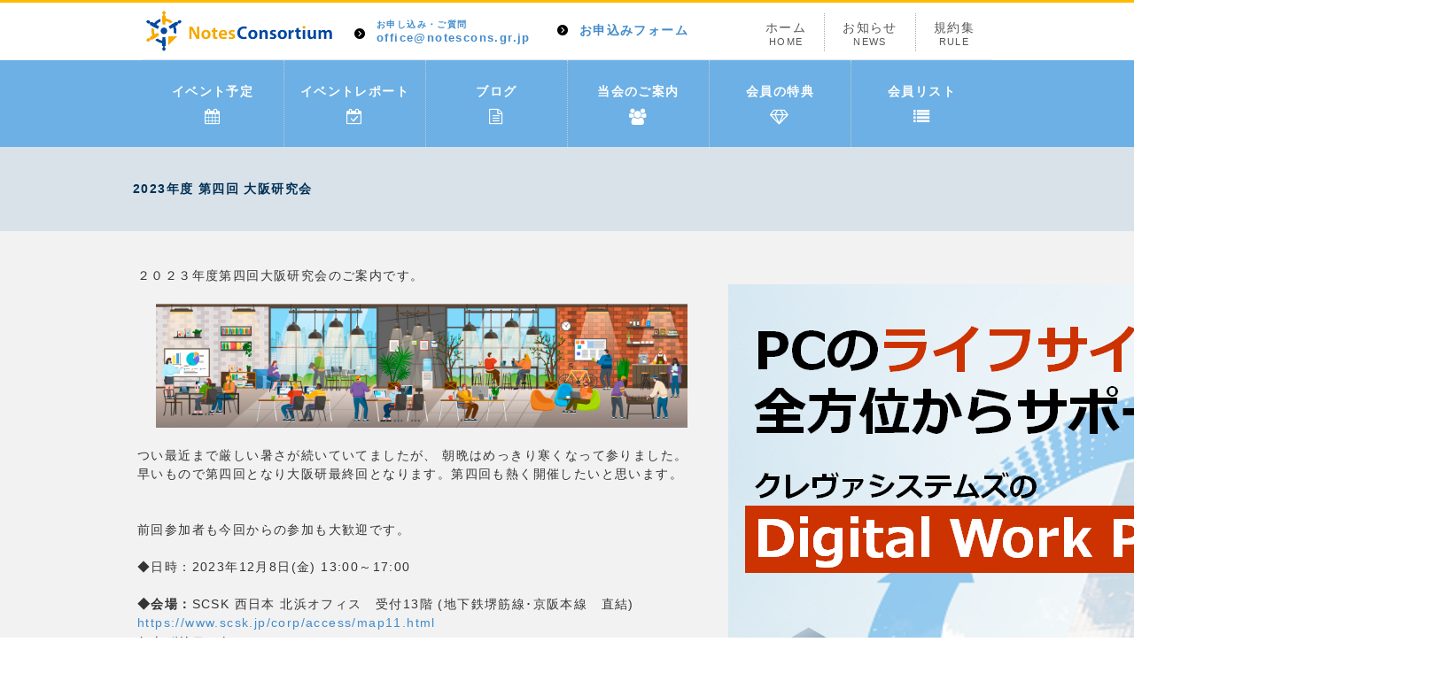

--- FILE ---
content_type: text/html;charset=UTF-8
request_url: https://www.notescons.gr.jp/home.nsf/event.xsp?action=openDocument&documentId=9D0D24DFC533138B49258A4700268E94
body_size: 4366
content:
<!DOCTYPE HTML PUBLIC "-//W3C//DTD HTML 4.01 Transitional//EN" "http://www.w3.org/TR/html4/loose.dtd">
<html lang="ja">
<head>
<script type="text/javascript">if(!navigator.cookieEnabled)window.location.href="https://www.notescons.gr.jp/home.nsf/event.xsp?action=openDocument\u0026documentId=9D0D24DFC533138B49258A4700268E94\u0026SessionID=29AB3BD94EA923AA0DBCEB8D9AA155A11F9CCF2A";</script>
<title>2023&#24180;&#24230; &#31532;&#22235;&#22238; &#22823;&#38442;&#30740;&#31350;&#20250; | &#12494;&#12540;&#12484;&#12467;&#12531;&#12477;&#12540;&#12471;&#12450;&#12512;</title>
<script type="text/javascript">var dojoConfig = {locale: 'ja-jp'};</script>
<script type="text/javascript" src="/xsp/.ibmxspres/dojoroot-1.9.7/dojo/dojo.js"></script>
<script type="text/javascript" src="/xsp/.ibmxspres/dojoroot-1.9.7/ibm/xsp/widget/layout/layers/xspClientDojo.js"></script>
<meta name="viewport" content="width=device-width, initial-scale=1.0">
<link rel="stylesheet" type="text/css" href="/home.nsf/css/bootstrap.min.css">
<link rel="stylesheet" type="text/css" href="/home.nsf/css/flexslider.css">
<link rel="stylesheet" type="text/css" href="/home.nsf/import.css">
<link rel="stylesheet" type="text/css" href="/home.nsf/css/overwrite.css">
<link rel="stylesheet" type="text/css" href="/home.nsf/css/font-awesome.css">
<script type="text/javascript" src="/home.nsf/js/html5shiv-printshiv.js"></script>
<script type="text/javascript" src="/home.nsf/js/jquery.js"></script>
<script type="text/javascript" src="/home.nsf/js/jquery.easing.1.3.js"></script>
<script type="text/javascript" src="/home.nsf/js/bootstrap.min.js"></script>
<script type="text/javascript" src="/home.nsf/js/portfolio/jquery.quicksand.js"></script>
<script type="text/javascript" src="/home.nsf/js/portfolio/setting.js"></script>
<script type="text/javascript" src="/home.nsf/js/jquery.flexslider.js"></script>
<script type="text/javascript" src="/home.nsf/js/jquery.page-scroller-309.js"></script>
<script type="text/javascript" src="/home.nsf/custom.js"></script>
<script type="text/javascript">(function(i,s,o,g,r,a,m){i['GoogleAnalyticsObject']=r;i[r]=i[r]||function(){
  (i[r].q=i[r].q||[]).push(arguments)},i[r].l=1*new Date();a=s.createElement(o),
  m=s.getElementsByTagName(o)[0];a.async=1;a.src=g;m.parentNode.insertBefore(a,m)
})(window,document,'script','//www.google-analytics.com/analytics.js','ga');

  ga('create', 'UA-30368668-1', 'auto');
  ga('send', 'pageview');
</script>
<link href="favicon.ico" rel="shortcut icon">
</head>
<body>
<form id="view:_id1" method="post" action="/home.nsf/event.xsp?action=openDocument&amp;documentId=9D0D24DFC533138B49258A4700268E94" enctype="multipart/form-data">
<header id="header"><div class="navbar navbar-default navbar-static-top" id="header1"><div class="navbar-header"><button class="navbar-toggle" data-target=".navbar-collapse" data-toggle="collapse" type="button"><span class="icon-bar"></span><span class="icon-bar"></span><span class="icon-bar"></span></button><h1 id="view:_id1:_id2:h1tag">2023&#24180;&#24230; &#31532;&#22235;&#22238; &#22823;&#38442;&#30740;&#31350;&#20250;</h1><p><a id="view:_id1:_id2:link3" href="/home.nsf/"><img id="view:_id1:_id2:image6" src="/home.nsf/common/img/logo.png" alt="mailto:&#12494;&#12540;&#12484;&#12467;&#12531;&#12477;&#12540;&#12471;&#12450;&#12512;"></a></p><ul id="mnavi1"><li><a id="view:_id1:_id2:link11" href="mailto:office%40notescons.gr.jp"><small>&#12362;&#30003;&#12375;&#36796;&#12415;&#12539;&#12372;&#36074;&#21839;</small>office@notescons.gr.jp</a></li><li><a id="view:_id1:_id2:link10" href="/home.nsf/content.xsp?k=application&amp;w=12">&#12362;&#30003;&#36796;&#12415;&#12501;&#12457;&#12540;&#12512;</a></li></ul><ul id="mnavi2"><li id="mnaviHome"><a id="view:_id1:_id2:link4" href="/home.nsf/">&#12507;&#12540;&#12512;<small>HOME</small></a></li><li id="mnaviSitemap"><a id="view:_id1:_id2:link5" href="/home.nsf/news.xsp">&#12362;&#30693;&#12425;&#12379;<small>NEWS</small></a></li><li id="mnaviPolicy"><a id="view:_id1:_id2:link8" href="/home.nsf/content.xsp?k=rule&amp;w=12">&#35215;&#32004;&#38598;<small>RULE</small></a></li></ul></div></div><div id="header2"><div class="navbar-collapse collapse "><nav><ul class="nav navbar-nav" id="gnavi"><li><a id="view:_id1:_id2:link1" href="/home.nsf/upcomingEvents.xsp">&#12452;&#12505;&#12531;&#12488;&#20104;&#23450;<br><i class="fa fa-calendar fa-2x" style="font-size: 1.3em;"></i></a></li><li><a id="view:_id1:_id2:link2" href="/home.nsf/completedEvents.xsp">&#12452;&#12505;&#12531;&#12488;&#12524;&#12509;&#12540;&#12488;<br><i class="fa fa-calendar-check-o fa-2x" style="font-size: 1.3em;"></i></a></li><li><a id="view:_id1:_id2:link12" href="/home.nsf/blogs.xsp">&#12502;&#12525;&#12464;<br><i class="fa fa-file-text-o fa-2x" style="font-size: 1.3em;"></i></a></li><li><a id="view:_id1:_id2:link6" href="/home.nsf/content.xsp?k=aboutus&amp;w=12">&#24403;&#20250;&#12398;&#12372;&#26696;&#20869;<br><i class="fa fa-users fa-2x" style="font-size: 1.3em;"></i></a></li><li><a id="view:_id1:_id2:link9" href="/home.nsf/content.xsp?k=specialfavor&amp;w=12">&#20250;&#21729;&#12398;&#29305;&#20856;<br><i class="fa fa-diamond fa-2x" style="font-size: 1.3em;"></i></a></li><li><a id="view:_id1:_id2:link7" href="/home.nsf/members.xsp">&#20250;&#21729;&#12522;&#12473;&#12488;<br><i class="fa fa-list fa-2x" style="font-size: 1.3em;"></i></a></li></ul></nav></div></div></header><div class="title1Wrap"><div class="title1"><h2 id="view:_id1:h2text">2023&#24180;&#24230; &#31532;&#22235;&#22238; &#22823;&#38442;&#30740;&#31350;&#20250;</h2></div>
</div><main role="main"><div class="contents1Wrap"><div class="contents1 clearfix"><div class="row"><div class="col-lg-8"><p id="view:_id1:computedField1"><p dir="ltr">２０２３年度第四回大阪研究会のご案内です。</p>

<p dir="ltr">&nbsp;</p>

<p dir="ltr" style="text-align: center;">&nbsp;<img alt="" src="/home.nsf/xsp/.ibmmodres/persistence/DominoDoc-8492-description/Logo_1697180253169.jpeg" style="width: 600px;" /></p>

<p dir="ltr"><br />
つい最近まで厳しい暑さが続いていてましたが、&nbsp;朝晩はめっきり寒くなって参りました。</p>

<p dir="ltr">早いもので第四回となり大阪研最終回となります。第四回も熱く開催したいと思います。<br />
&nbsp;</p>

<p dir="ltr"><br />
前回参加者も今回からの参加も大歓迎です。</p>

<p dir="ltr">&nbsp;<br />
◆日時：2023年12月8日(金) 13:00～17:00</p>

<p dir="ltr">&nbsp;</p>

<p dir="ltr"><strong>◆会場：</strong>SCSK 西日本 北浜オフィス　受付13階 (地下鉄堺筋線･京阪本線　直結)<br />
<a href="https://www.scsk.jp/corp/access/map11.html" target="_blank">https://www.scsk.jp/corp/access/map11.html</a><br />
およびリモート</p>

<p dir="ltr">&nbsp;</p>

<p dir="ltr"><strong>◆アジェンダ</strong><br />
-メンバー紹介(初参加者)</p>

<p dir="ltr">-HCLタイム<br />
　HCLからの最新情報の共有</p>

<p dir="ltr">-仕様書を書こう！<br />
&nbsp;　仕様書大事ですよね。</p>

<p dir="ltr">-令和時代のNotesClientアプリ活用<br />
&nbsp;　時代に合ったアプリ活用について</p>

<p dir="ltr">-OnTimeRoomとHuddoBoardsの話<br />
&nbsp;　OnTime社製品、ISW社製品（無償）についてご紹介</p>

<p dir="ltr">-2023年の振り返りとFESTA2024の準備(資料の方向性)</p>

<p dir="ltr">★アジェンダにつきましては現在決定分を記載していますが、まだまだ他にもココでしか聞けない情報多数発表予定！！</p>

<p dir="ltr">&nbsp;</p>

<p dir="ltr">★第四回大阪研究会で発表できる方は、発表内容、発表時間の記載をお願いいたします。</p>

<p dir="ltr">（発表内容は大体何でもOK、数分でもOKです！）</p>

<p dir="ltr">&nbsp;</p>

<p dir="ltr">皆さまのご参加をお待ちしております。</p>

<p dir="ltr">&nbsp;</p>

<p dir="ltr">はじめて大阪研究会に参加を希望される方は、2023年度研究会参加登録をお願いします。会員でない方も登録、参加頂けます。</p>

<table border="0" cellpadding="10" dir="ltr">
	<tbody>
		<tr>
			<td>
			<p>2023年度 研究会参加登録受付中（会員・非会員、どなたでも参加登録頂けます）</p>

			<p><a href="https://www.notescons.gr.jp/home.nsf/blog.xsp?action=openDocument&amp;documentId=D400E385B46D781A4925896500417F2E">https://www.notescons.gr.jp/home.nsf/blog.xsp?action=openDocument&amp;documentId=D400E385B46D781A4925896500417F2E</a></p>
			</td>
		</tr>
	</tbody>
</table>
</p><div class="mt30"></div>
</div><div class="col-lg-4"><div class="ads" style="margin-top:20px; text-align: center;"><section><div class="nav" style="margin-top:20px;"><a id="view:_id1:_id60:_id62:0:linkAd" href="https://www.keyware.co.jp/keywareservice/solution/infra-solution/index.html" title="&#65288;&#26666;&#24335;&#20250;&#31038;&#12463;&#12524;&#12532;&#12449;&#12471;&#12473;&#12486;&#12512;&#12474;&#65289;PC&#12398;&#12521;&#12452;&#12501;&#12469;&#12452;&#12463;&#12523;&#12434;&#20840;&#26041;&#20301;&#12363;&#12425;&#12469;&#12509;&#12540;&#12488;" target="_blank"><img id="view:_id1:_id60:_id62:0:_id64" src="/home.nsf/C5FA5860A43F832549258AB000235F12/$FILE/adCvs_001DwpLcm01.png" alt="" style="width:-webkit-fill-available;"></a></div></section></div></div></div></div></div></main><footer id="footer"><div id="footerIn"><ul class="fnavi1"><li><a id="view:_id1:_id66:link11" href="/home.nsf/">HOME</a></li></ul><ul class="fnavi1"><li><a id="view:_id1:_id66:link1" href="/home.nsf/upcomingEvents.xsp">&#12452;&#12505;&#12531;&#12488;&#20104;&#23450;</a></li><li><a id="view:_id1:_id66:link2" href="/home.nsf/completedEvents.xsp">&#12452;&#12505;&#12531;&#12488;&#12524;&#12509;&#12540;&#12488;</a></li></ul><ul class="fnavi1"><li><a id="view:_id1:_id66:link3" href="/home.nsf/content.xsp?k=aboutus&amp;w=12">&#24403;&#20250;&#12398;&#12372;&#26696;&#20869;</a></li><li><a id="view:_id1:_id66:link4" href="/home.nsf/members.xsp">&#20250;&#21729;&#12522;&#12473;&#12488;</a></li><li><a id="view:_id1:_id66:link5" href="/home.nsf/content.xsp?k=specialfavor&amp;w=12">&#20250;&#21729;&#12398;&#29305;&#20856;</a></li><li><a id="view:_id1:_id66:link6" href="/home.nsf/blogs.xsp">&#12362;&#30693;&#12425;&#12379;</a></li></ul><ul class="fnavi1"><li><a id="view:_id1:_id66:link7" href="/home.nsf/content.xsp?k=rule&amp;w=12">&#35215;&#32004;&#38598;</a></li></ul><ul class="fnavi1"><li><a id="view:_id1:_id66:link9" href="/home.nsf/content.xsp?k=application&amp;w=12">&#30003;&#12375;&#36796;&#12415;&#12501;&#12457;&#12540;&#12512;</a></li></ul><p class="pagetop"><a href="#top">&#12506;&#12540;&#12472;&#12488;&#12483;&#12503;</a></p><p class="copy">Copyright &copy 2022 <a id="view:_id1:_id66:link12" href="/home.nsf/">NotesConsortium.</a>All Rights Reserved<br>NotesConsortium&#12399;&#12289;&#26666;&#24335;&#20250;&#31038;&#12456;&#12452;&#12481;&#12471;&#12540;&#12456;&#12523;&#12539;&#12472;&#12515;&#12497;&#12531;&#12539;HCL Software&#20844;&#35469;&#12398;&#12494;&#12540;&#12484;&#12489;&#12511;&#12494;&#12518;&#12540;&#12470;&#12398;&#28858;&#12398;&#22243;&#20307;&#12391;&#12377;&#12290;<br><br><a id="view:_id1:_id66:link8" href="https://notescons.gr.jp/" target="_blank">&#12494;&#12540;&#12484;&#12467;&#12531;&#12477;&#12540;&#12471;&#12450;&#12512;&#12469;&#12452;&#12488;&#12398;&#12289;&#24195;&#21578;&#25522;&#36617;&#65288;&#26377;&#26009;&#65289;&#12398;&#12362;&#30003;&#36796;&#12415;&#12539;&#12372;&#30456;&#35527;&#12399;&#12289;&#20107;&#21209;&#23616;&#12414;&#12391;&#12372;&#36899;&#32097;&#12367;&#12384;&#12373;&#12356;&#12290;</a></p></div></footer>
<input type="hidden" name="$$viewid" id="view:_id1__VUID" value="!2gaxfarq9wp7nm1l6nrlzrggf!">
<input type="hidden" name="$$xspsubmitid">
<input type="hidden" name="$$xspexecid">
<input type="hidden" name="$$xspsubmitvalue">
<input type="hidden" name="$$xspsubmitscroll">
<input type="hidden" name="view:_id1" value="view:_id1"></form>
<script type="text/javascript">

function view__id1__id60__id65_clientSide_onClientLoad(thisEvent) {

let target = document.querySelector("section");

function shuffle(){
  for(var i=target.children.length;i>=0;i--){
    target.appendChild(target.children[Math.random()*i|0]);
  }
}

shuffle();


}

XSP.addOnLoad(function() {
XSP.attachEvent("view:_id1:_id60:_id65", "view:_id1:_id60", "onClientLoad", view__id1__id60__id65_clientSide_onClientLoad, false, 2);
}); 

</script>
</body>
</html>

--- FILE ---
content_type: text/css; charset=UTF-8
request_url: https://www.notescons.gr.jp/home.nsf/reset.css
body_size: 4825
content:
@charset "utf-8";


/*!
 * CSS Reset 2015-08-11
 * copyright dream-net
 * Inspired by Normalize.css/
 */



/* .clearfix class wraps enclosing block element around inner floated elements 

    Firefox 2+
    Safari 2+
    Chrome
    Opera 9.27+
    IE 6+, IE Mac

-------------------------------------------------------------------------------- */
/* For modern browsers */
.clearfix:before,
.clearfix:after {
    content:"";
    display:table;
}
 
.clearfix:after {
    clear:both;
}
 
/* For IE 6/7 (trigger hasLayout) */
.clearfix {
/*	overflow:hidden;*/
    zoom:1;
}



/* HTML5 display definitions */

section, nav, article, aside, hgroup,
header, footer, figure, figcaption, details {
    display: block;
	margin:0;
}

video, audio, canvas {
    display: inline-block;
    *display: inline;
    *zoom: 1;
}

audio:not([controls]) {
    display: none;
}

[hidden] {
    display: none;
}

/* border-box */

*,*:before,*:after{
/*	-moz-box-sizing:border-box;
	-webkit-box-sizing:border-box;
	box-sizing:border-box;*/
}
 
/* The root element */

html {
    font-size: 100%;
    overflow-y: scroll;
    -webkit-text-size-adjust: 100%;
	-ms-text-size-adjust: 100%;
}



/* Sections */
body {
/*    font-family: sans-serif;*/
    margin: 0;
}

h1, h2, h3, h4, h5, h6 {
/*    font-size: 1em;
    margin: 0;
	font-weight:normal;*/
}



/* Grouping content */

p, blockquote, dl, dd, figure {
    margin: 0;
}
/*
hr {
    color: inherit;
    height: auto;
    -moz-box-sizing: content-box;
         box-sizing: content-box;
		 border:none;
}
*/
pre {
    font-family: monospace, sans-serif;
    white-space: pre-wrap;
    word-wrap: break-word;
    margin: 0;
}

ol, ul {
    padding: 0;
    margin: 0;
}

ul li {
    list-style: none;
}

ol li {
	margin-left:1.8em;
}

li img {
	vertical-align:bottom;
}


/* Text-level semantics */

a:focus {
    outline: thin dotted;
}

a:hover, a:active {
    outline: 0;
}

strong, b {
    font-weight: bold;
}

small {
    font-size: 0.80em;
}

q {
    quotes: none;
}

abbr[title] {
    border-bottom: 1px dotted;
}

code, samp, kbd {
    font-family: monospace, sans-serif;
}

mark {
    color: black;
    background-color: yellow;
}

sub, sup {
    font-size: 0.83em;
    line-height: 0;
    vertical-align: baseline;
    position: relative;
}

sub {
    bottom: -0.25em;
}

sup {
    top: -0.5em;
}

/* 文字間の指定をしているときのIEのでのバグ回避　br */
br {
    letter-spacing:0!important;
}



/* Embedded content */

img {
    border: 0;
    -ms-interpolation-mode: bicubic;
	vertical-align:middle;
}

svg:not(:root) {
    overflow: hidden;
}



/* Tabular data */

table {
    border-collapse: collapse;
    border-spacing: 0;
}

caption {
    padding: 0;
    text-align: left;
}

th, td {
    text-align: left;
/*    vertical-align: baseline;*/
    padding: 0;
}



/* Forms */

form {
    margin: 0;
}

fieldset {
    border: 0;
    padding: 0;
    margin: 0;
}

legend {
    border: 0;
    *margin-left: -7px;
}

input, button, select, textarea {
/*    font-family: inherit;*/ 
	font-size: 1em;
    color: inherit;
    margin: 0;
}

input, button {
    line-height: normal;
    vertical-align: inherit;
    *vertical-align: middle;
}

input::-moz-focus-inner,
button::-moz-focus-inner {
    border: 0;
    padding: 0;
}

input[type="search"] {
    -webkit-appearance: textfield;
    -webkit-box-sizing: content-box;
       -moz-box-sizing: content-box;
            box-sizing: content-box;
}

input[type="search"]:focus {
    outline-offset: -2px;
}

input[type="search"]::-webkit-search-decoration {
    -webkit-appearance: none;
}

input[type="checkbox"],
input[type="radio"] {
    box-sizing: border-box;
    padding: 0;
	vertical-align:middle;
	margin-right:5px;
}

input[type="submit"],
input[type="reset"],
input[type="button"],
button {
    cursor: pointer;
    -webkit-appearance: button;
    *overflow: visible;
}

select {
/*    background-color: inherit;*/
    line-height: normal;
}

textarea {
    vertical-align: top;
    overflow: auto;
    *font-family: sans-serif;
}

address{
	font-style:normal;
}

i{
	font-style:normal;
}

@media screen and (max-width: 640px) {

* {
	-webkit-box-sizing: border-box;
	-moz-box-sizing: border-box;
	-o-box-sizing: border-box;
	-ms-box-sizing: border-box;
	box-sizing: border-box;
}

body{
	background:none;
	-webkit-text-size-adjust: none;
}

a{
/*	display:block;*/
}

img{
	max-width:100%;
	height:auto;
}

a img{
	line-height:100%;
	vertical-align:middle;
}

}

--- FILE ---
content_type: text/css; charset=UTF-8
request_url: https://www.notescons.gr.jp/home.nsf/second.css
body_size: 4878
content:
@charset "utf-8";


/* ↓マウスオーバーで透明にするサンプル */

a:hover{
/*	opacity:0.8;
	filter:alpha(opacity=80);
	-ms-filter:"alpha( opacity=80 )";
	display:block;IEでCSSの透明度を動作するのに記述*/
	/*zoom:1;IEでCSSの透明度を動作するのに記述*/
}


/* ↓PIE.htcを使ってIEでも角丸やシャドウを実装サンプル*/

.sample{
    border-radius:4px;
    -webkit-border-radius:4px;
    -moz-border-radius:4px;
	behavior: url(PIE.htc); /* for IE */ /* ←(注)このパスはPIE.htcからhtmlファイルまでの相対パス */
	position:relative; /* for setting PIE.htc */
}

{
	background: -webkit-gradient(linear, left top, left bottom, from(#BFD9E5), color-stop(0.5,#3D95B7), color-stop(0.5,#0080B3), to(#0099CC));
	background:-moz-linear-gradient(top,#BFD9E5, #3D95B7 50%,#0080B3 50%,#0099CC);
	filter: progid:DXImageTransform.Microsoft.gradient(GradientType=0,startcolorstr=#e8fdff, endcolorstr=#baf9ff));
	-ms-filter:"progid:DXImageTransform.Microsoft.gradient(GradientType=0,startcolorstr=#e8fdff, endcolorstr=#baf9ff))";
	zoom: 1;
	background: linear-gradient(to bottom, #e8fdff, #baf9ff);

    border-radius:4px;        /* CSS3草案 */  
    -webkit-border-radius4px;    /* Safari,Google Chrome用 */  
    -moz-border-radius:4px;   /* Firefox用 */
	behavior: url(PIE.htc); /* for IE */ /* ←(注)このパスはPIE.htcからhtmlファイルまでの相対パス */
	position:relative; /* for setting PIE.htc */
}

.box-shadow{
    -moz-box-shadow: 1px 1px 3px #000;
    -webkit-box-shadow: 1px 1px 3px #000;
	box-shadow:1px 1px 3px #000;
	behavior: url(PIE.htc);
}

.text-shadow{
	-moz-box-shadow:1px 1px 3px #000;
	-webkit-box-shadow:1px 1px 3px #000;
	text-shadow:1px 1px 3px #000;
}

{
	-webkit-box-sizing: border-box;
	-moz-box-sizing: border-box;
	-ms-box-sizing: border-box;
	box-sizing: border-box;
}

.sample2{/*グラデーション*/
	filter: progid:DXImageTransform.Microsoft.gradient(GradientType=0,startcolorstr=#ffffff, endcolorstr=#000000));/*IE6 IE7 */
	-ms-filter:"progid:DXImageTransform.Microsoft.gradient(GradientType=0,startcolorstr=#ffffff, endcolorstr=#000000))";/* IE8 IE9 */
	zoom: 1;/* IE8 以下で必要 */
	background: -moz-linear-gradient(top, #fff, #000);/* FF3.6+ */
	background: -webkit-linear-gradient(top, #fff, #000);/* Chrome10+, Safari5.1+ */
	background: linear-gradient(to bottom, #fff, #000);/* IE10+, W3C */
}
/*
tr:nth-child(odd) td {
    background-color: #fdfff3;   /* 奇数行の背景色 */
}
tr:nth-child(even) td {
    background-color: #f8f8f8;   /* 偶数行の背景色 */
}
*/
.itemList li:nth-child(4n){
    background-color: #f8f8f8;   /* 4つごとの背景色 */
}

.itemList li:nth-child(4){
    background-color: #f8f8f8;   /* 4番目だけの背景色 */
}

/*==============================================================*/
/* ▼幅に対して高さの割合をパーセントで指定できる 
参考：　http://t87r.wordpress.com/2013/07/07/%E3%82%B5%E3%82%A4%E3%82%BA%E5%8F%AF%E5%A4%89%E3%81%A7%E7%B8%A6%E6%A8%AA%E6%AF%94%E5%9B%BA%E5%AE%9A%E3%81%AE%E3%83%96%E3%83%AD%E3%83%83%E3%82%AF%E8%A6%81%E7%B4%A0%E3%82%92%E5%AE%9F%E7%8F%BE%E3%81%99/
*/
/*==============================================================*/

/*

<div class="youtubeBox"><iframe src="//www.youtube.com/embed/DCIjKRqkh20?rel=0" frameborder="0" allowfullscreen class="youtube"></iframe></div>

*/

.youtubeBox{
	position:relative;
}

.youtubeBox:after{/*beforeでもよい*/
	padding-top:56%;/*幅に対する高さの割合*/
	display:block;
	content:"";
}

.youtubeBox > .youtube{
	position:absolute;
	top:0;
	left:0;
	border:0;
	right:0;
	width:100%;
	height:100%;
}


/*==============================================================*/
/* 会社情報 */
/*==============================================================*/

/* ↓会社情報とかによく使うテーブル */

.company{/*table*/
	border-spacing:0;
	border-collapse:collapse;
	border:1px solid #FEC748;
}

.company th,
.company td{
	padding:7px 15px;
	border-bottom:1px dotted #ccc;
}

.company th{
	white-space:nowrap;
	background:#FFE8A8;
	border-left:3px solid #FF3600;
	color:#4c0200;
}

.company td{
}


/*==============================================================*/
/*サイトマップ*/
/*==============================================================*/
/*
.sitemap{
	clear:both;
	padding:0;
	margin:0 auto;
	width:90%;
}

.sitemap li{
	clear:both;
	background:url(../img/arrow01.png) no-repeat 0 12px;
	border-bottom:1px dotted #999;
	padding:0;
	margin:0;
	text-align:left;
}

.sitemap li a{
	display:block;
	text-decoration:none;
	padding:4px 0 4px 20px;
}

.sitemap li a:hover{
	text-decoration:underline;
}
*/

--- FILE ---
content_type: application/x-javascript
request_url: https://www.notescons.gr.jp/home.nsf/custom.js
body_size: 560
content:
//tab
(function($){
$(window).on('load',function(){
	$(".tabBtn li").click(function() {
		var index = $(".tabBtn li").index(this);
		$(".tabContentWrap > div").css("display","none");
		$(".tabContentWrap > div").eq(index).css("display","block");
		$(".tabBtn li").removeClass('select');
		$(this).addClass("select")
	});
});
})(jQuery);

/* \u73FE\u5728\u306E\u5E74\u3092\u81EA\u52D5\u7684\u306B\u8868\u793A\uFF08copy\u306A\u3069\u306B\uFF09 */
function year() {var data = new Date();var now_year = data.getFullYear();document.write(now_year);}
